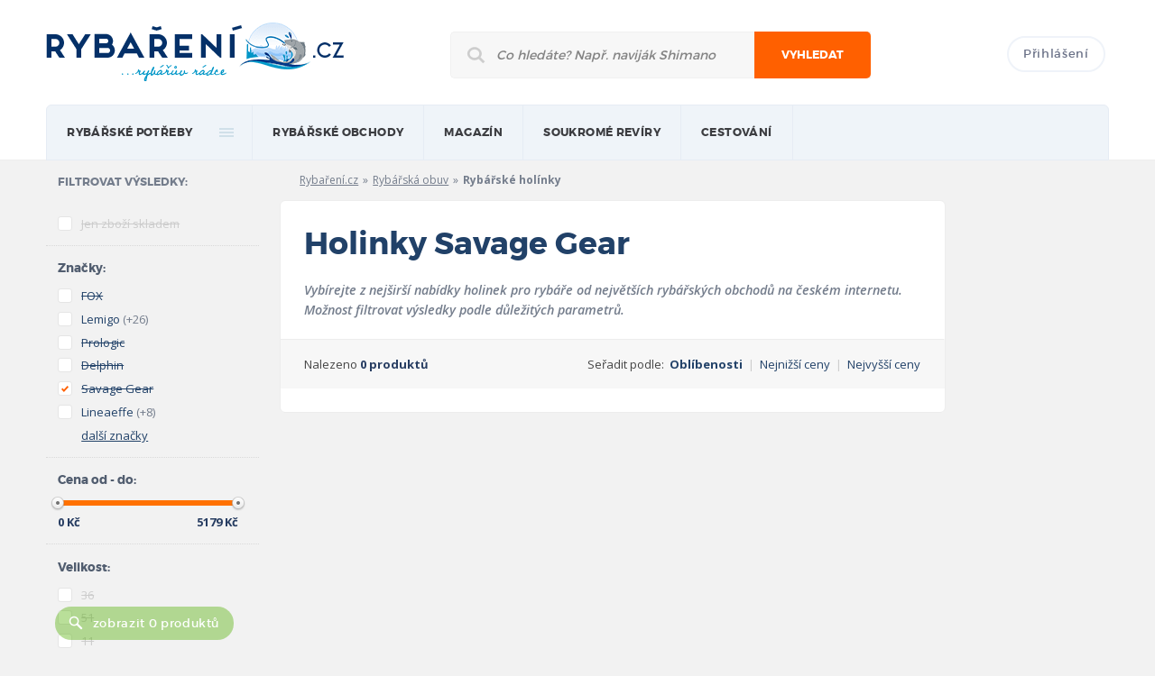

--- FILE ---
content_type: text/html; charset=UTF-8
request_url: https://rybareni.cz/rybarska-obuv/holinky/savage-gear
body_size: 6283
content:
<!DOCTYPE html>
<!--[if lt IE 7]>      <html class="no-js lt-ie9 lt-ie8 lt-ie7"> <![endif]-->
<!--[if IE 7]>         <html class="no-js lt-ie9 lt-ie8"> <![endif]-->
<!--[if IE 8]>         <html class="no-js lt-ie9"> <![endif]-->
<!--[if gt IE 8]><!--> <html class="no-js"> <!--<![endif]-->
    <head>
        <meta charset="utf-8">
        <meta http-equiv="X-UA-Compatible" content="IE=edge,chrome=1">

		<title>Rybářské holínky Savage Gear | Rybaření.cz</title>
		<meta name="description" content="Rybářské holínky" />
        <meta name="keywords" content=" Savage Gear" />
		<meta name="copyright" content="copyright &copy; 2012 - 2026 Rybaření.cz" />
					<meta name="robots" content="index,follow" />
					
				
		<meta name="viewport" content="width=device-width, initial-scale=1.0">
		<meta name="google-site-verification" content="MOIAB4l1k-PRZx9TiSJhea5wb-mnpiWHYqEGY3xwVcg" />
		
		<base href="https://rybareni.cz/" />
		<link rel="icon" href="favicon.ico" type="image/x-icon">
		<link rel="shortcut icon" href="favicon.ico" type="image/x-icon"> 
		
		<link rel="stylesheet" href="https://rybareni.cz/css/style.css">
				<script>(function(){"use strict";var c=[],f={},a,e,d,b;if(!window.jQuery){a=function(g){c.push(g)};f.ready=function(g){a(g)};e=window.jQuery=window.$=function(g){if(typeof g=="function"){a(g)}return f};window.checkJQ=function(){if(!d()){b=setTimeout(checkJQ,100)}};b=setTimeout(checkJQ,100);d=function(){if(window.jQuery!==e){clearTimeout(b);var g=c.shift();while(g){jQuery(g);g=c.shift()}b=f=a=e=d=window.checkJQ=null;return true}return false}}})();</script>
		<!--[if lt IE 9]>
			<script src="js/vendor/html5shiv.js"></script>
		<![endif]-->
		<script>
  (function(i,s,o,g,r,a,m){i['GoogleAnalyticsObject']=r;i[r]=i[r]||function(){
  (i[r].q=i[r].q||[]).push(arguments)},i[r].l=1*new Date();a=s.createElement(o),
  m=s.getElementsByTagName(o)[0];a.async=1;a.src=g;m.parentNode.insertBefore(a,m)
  })(window,document,'script','https://www.google-analytics.com/analytics.js','ga');

  ga('create', 'UA-9510196-13', 'auto');
  ga('send', 'pageview');

</script>
    </head>
    <body class="responsive hp">
		<header>
			<div class="mainWrapper">
				<div class="hlavicka clearfix">
					<a href="https://rybareni.cz/" class="logo"><img src="https://rybareni.cz/img/logo.png" title="Rybaření.cz - rybářův rádce"></a>
					<form class="mainSearch" method="get" action="https://rybareni.cz/hledani">
						<div>
							<input type="text" name="q" class="searchInput" placeholder="Co hledáte? Např. naviják Shimano">
							<button type="submit">Vyhledat</button>
							<div class="responsiveClear"></div>
						</div>
					</form>
					<div class="topLogin">
													<a href="prihlaseni" class="btn login">Přihlášení</a>
												<a class="past" href="site/past"><img src="img/pruhledny.gif" alt="Prázdný obrázek"></a>
					</div>
				</div>

				<nav>
					<ul class="mainMenu clearfix">
						<li><a href="/">rybářské potřeby</a>
													<div class="submenu big colsmenu clearfix">
								<ul>
									<li class="heading"><a href="https://rybareni.cz/rybarske-pruty" title="Zobrazit rybářské potřeby z kategorie Rybářské pruty">Rybářské pruty</a></li>
									<li><a href="https://rybareni.cz/rybarske-pruty/feederove-pruty " title="Zobrazit rybářské potřeby z kategorie Feederové pruty">Feederové pruty</a></li>
									<li><a href="https://rybareni.cz/rybarske-pruty/kaprove-pruty " title="Zobrazit rybářské potřeby z kategorie Kaprové pruty">Kaprové pruty</a></li>
									<li><a href="https://rybareni.cz/rybarske-pruty/privlacove-pruty " title="Zobrazit rybářské potřeby z kategorie Přívlačové pruty">Přívlačové pruty</a></li>
									<li><a href="https://rybareni.cz/rybarske-pruty " title="Zobrazit rybářské pruty">Další kategorie prutů</a></li>
									<li class="heading"><a href="https://rybareni.cz/navnady-a-nastrahy" title="Zobrazit rybářské potřeby z kategorie Návnady a nástrahy">Návnady a nástrahy</a></li>
									<li><a href="https://rybareni.cz/navnady-a-nastrahy/boilies" title="Zobrazit rybářské potřeby z kategorie Boilies">Boilies</a></li>
									<li><a href="https://rybareni.cz/navnady-a-nastrahy/woblery" title="Zobrazit rybářské potřeby z kategorie Woblery">Woblery</a></li>
									<li class="heading"><a href="https://rybareni.cz/rybarske-cluny-a-prislusenstvi " title="Zobrazit rybářské potřeby z kategorie Lodě a příslušenství">Lodě a příslušenství</a></li>
								</ul>
								<ul>
									<li class="heading"><a href="https://rybareni.cz/rybarske-navijaky" title="Zobrazit rybářské potřeby z kategorie Rybářské navijáky">Rybářské navijáky</a></li>
									<li><a href="https://rybareni.cz/rybarske-navijaky/navijaky-s-predni-brzdou" title="Zobrazit rybářské potřeby z kategorie Navijáky s přední brzdou">Přední brzda</a></li>
									<li><a href="https://rybareni.cz/rybarske-navijaky/navijaky-se-zadni-brzdou" title="Zobrazit rybářské potřeby z kategorie Navijáky se zadní brzdou">Zadní brzda</a></li>
									<li><a href="https://rybareni.cz/rybarske-navijaky/muskarske-navijaky" title="Zobrazit rybářské potřeby z kategorie Muškařské navijáky">Muškařské navijáky</a></li>
									<li><a href="https://rybareni.cz/rybarske-navijaky" title="Zobrazit další kategorie navijáků">Další kategorie navijáků</a></li>
									<li class="heading"><span>Pobyt u vody</span></li>
									<li><a href="https://rybareni.cz/rybarske-bivaky-a-pristresky" title="Zobrazit rybářské potřeby z kategorie Bivaky a přístřešky">Bivaky a přístřešky</a></li>
									<li><a href="https://rybareni.cz/rybarska-kresla-a-lehatka" title="Zobrazit rybářské potřeby z kategorie Rybářská křesla">Rybářská křesla</a></li>
									<li class="heading"><a href="https://rybareni.cz/echoloty-a-sonary" title="Zobrazit rybářské potřeby z kategorie Echoloty a sonary">Echoloty a sonary</a></li>
								</ul>
								<ul>
									<li class="heading"><span>Příslušenství</span></li>
									<li><a href="https://rybareni.cz/rybarske-obaly-a-batohy" title="Zobrazit rybářské potřeby z kategorie Batohy, tašky a obaly">Batohy, tašky a obaly</a></li>
									<li><a href="https://rybareni.cz/stojany-a-vidlice-na-pruty" title="Zobrazit rybářské potřeby z kategorie Stojany na pruty">Stojany na pruty</a></li>
									<li><a href="https://rybareni.cz/rybarske-obaly-a-batohy/obaly-na-pruty" title="Zobrazit rybářské potřeby z kategorie Obaly na pruty">Obaly na pruty</a></li>
									<li><a href="https://rybareni.cz/rybarske-vlasce-a-ocelova-lanka" title="Zobrazit rybářské potřeby z kategorie Vlasce a ocelová lanka">Vlasce a ocelová lanka</a></li>
									<li class="heading"><span>Oblečení a obuv</span></li>
									<li><a href="https://rybareni.cz/rybarske-obleceni" title="Zobrazit rybářské potřeby z kategorie Rybářské oblečení">Rybářské oblečení</a></li>
									<li><a href="https://rybareni.cz/rybarska-obuv" title="Zobrazit rybářské potřeby z kategorie Rybářská obuv">Rybářská obuv</a></li>
									<li><a href="https://rybareni.cz/rybarske-potreby" title="Zobrazit rybářské potřeby ve všech kategoriích">Všechny kategorie</a></li>
								</ul>
								<ul>	
									<li class="heading"><span>Nejoblíbenější značky</span></li>
									<li><a href="https://rybareni.cz/znacka/shimano" title="Zobrazit rybářské potřeby značky Shimano">Shimano</a></li>
									<li><a href="https://rybareni.cz/znacka/mivardi" title="Zobrazit rybářské potřeby značky Mivardi">Mivardi</a></li>
									<li><a href="https://rybareni.cz/znacka/fox" title="Zobrazit rybářské potřeby značky FOX">FOX</a></li>
									<li><a href="https://rybareni.cz/znacka/cormoran" title="Zobrazit rybářské potřeby značky Cormoran">Cormoran</a></li>
									<li><a href="https://rybareni.cz/znacky" title="Zobrazit rybářské potřeby oblíbených značek">Všechny značky</a></li>
								</ul>
								<ul class="responsive-ul">
									<li class="heading"><a href="https://rybareni.cz/rybarske-pruty" title="Zobrazit rybářské potřeby z kategorie Rybářské pruty">Rybářské pruty</a></li>
									<li><a href="https://rybareni.cz/rybarske-pruty/feederove-pruty " title="Zobrazit rybářské potřeby z kategorie Feederové pruty">Feederové pruty</a></li>
									<li><a href="https://rybareni.cz/rybarske-pruty/kaprove-pruty " title="Zobrazit rybářské potřeby z kategorie Kaprové pruty">Kaprové pruty</a></li>
									<li><a href="https://rybareni.cz/rybarske-pruty/privlacove-pruty " title="Zobrazit rybářské potřeby z kategorie Přívlačové pruty">Přívlačové pruty</a></li>
									<li><a href="https://rybareni.cz/rybarske-pruty " title="Zobrazit rybářské pruty">Další kategorie prutů</a></li>
									<li class="heading"><a href="https://rybareni.cz/navnady-a-nastrahy" title="Zobrazit rybářské potřeby z kategorie Návnady a nástrahy">Návnady a nástrahy</a></li>
									<li><a href="https://rybareni.cz/navnady-a-nastrahy/boilies" title="Zobrazit rybářské potřeby z kategorie Boilies">Boilies</a></li>
									<li><a href="https://rybareni.cz/navnady-a-nastrahy/woblery" title="Zobrazit rybářské potřeby z kategorie Woblery">Woblery</a></li>
									<li class="heading"><a href="https://rybareni.cz/rybarske-cluny-a-prislusenstvi " title="Zobrazit rybářské potřeby z kategorie Lodě a příslušenství">Lodě a příslušenství</a></li>
									<li class="heading"><a href="https://rybareni.cz/rybarske-navijaky" title="Zobrazit rybářské potřeby z kategorie Rybářské navijáky">Rybářské navijáky</a></li>
									<li><a href="https://rybareni.cz/rybarske-navijaky/navijaky-s-predni-brzdou" title="Zobrazit rybářské potřeby z kategorie Navijáky s přední brzdou">Přední brzda</a></li>
									<li><a href="https://rybareni.cz/rybarske-navijaky/navijaky-se-zadni-brzdou" title="Zobrazit rybářské potřeby z kategorie Navijáky se zadní brzdou">Zadní brzda</a></li>
									<li><a href="https://rybareni.cz/rybarske-navijaky/muskarske-navijaky" title="Zobrazit rybářské potřeby z kategorie Muškařské navijáky">Muškařské navijáky</a></li>
									<li><a href="https://rybareni.cz/rybarske-navijaky" title="Zobrazit další kategorie navijáků">Další kategorie navijáků</a></li>
									<li><a href="https://rybareni.cz/rybarske-bivaky-a-pristresky" title="Zobrazit rybářské potřeby z kategorie Bivaky a přístřešky">Bivaky a přístřešky</a></li>
									<li><a href="https://rybareni.cz/rybarska-kresla-a-lehatka" title="Zobrazit rybářské potřeby z kategorie Rybářská křesla">Rybářská křesla</a></li>
									<li class="heading"><a href="https://rybareni.cz/echoloty-a-sonary" title="Zobrazit rybářské potřeby z kategorie Echoloty a sonary">Echoloty a sonary</a></li>
									<li><a href="https://rybareni.cz/rybarske-obaly-a-batohy" title="Zobrazit rybářské potřeby z kategorie Batohy, tašky a obaly">Batohy, tašky a obaly</a></li>
									<li><a href="https://rybareni.cz/stojany-a-vidlice-na-pruty" title="Zobrazit rybářské potřeby z kategorie Stojany na pruty">Stojany na pruty</a></li>
									<li><a href="https://rybareni.cz/rybarske-obaly-a-batohy/obaly-na-pruty" title="Zobrazit rybářské potřeby z kategorie Obaly na pruty">Obaly na pruty</a></li>
									<li><a href="https://rybareni.cz/rybarske-vlasce-a-ocelova-lanka" title="Zobrazit rybářské potřeby z kategorie Vlasce a ocelová lanka">Vlasce a ocelová lanka</a></li>
									<li><a href="https://rybareni.cz/rybarske-obleceni" title="Zobrazit rybářské potřeby z kategorie Rybářské oblečení">Rybářské oblečení</a></li>
									<li><a href="https://rybareni.cz/rybarska-obuv" title="Zobrazit rybářské potřeby z kategorie Rybářská obuv">Rybářská obuv</a></li>
									<li><a href="https://rybareni.cz/rybarske-potreby" title="Zobrazit rybářské potřeby ve všech kategoriích">Všechny kategorie</a></li>
									<li><a href="https://rybareni.cz/znacka/shimano" title="Zobrazit rybářské potřeby značky Shimano">Shimano</a></li>
									<li><a href="https://rybareni.cz/znacka/mivardi" title="Zobrazit rybářské potřeby značky Mivardi">Mivardi</a></li>
									<li><a href="https://rybareni.cz/znacka/fox" title="Zobrazit rybářské potřeby značky FOX">FOX</a></li>
									<li><a href="https://rybareni.cz/znacka/cormoran" title="Zobrazit rybářské potřeby značky Cormoran">Cormoran</a></li>
									<li><a href="https://rybareni.cz/znacky" title="Zobrazit rybářské potřeby oblíbených značek">Všechny značky</a></li>
								</ul>
							</div>
												
						</li>
						<li>
                            <a href="obchody" title="">Rybářské obchody</a>
							<div class="submenu">
								<ul>
									<li><a href="obchody" title="">Internetové obchody</a></li>
									<li><a href="prodejny" title="">Kamenné prodejny</a></li>
								</ul>
							</div>
                        </li>
						<li>
                            <a href="clanky" title="">magazín</a>
                            <div class="submenu-fix">
								<div class="submenu">
									<ul>
																							<li><a href="clanky/rybareni-v-zahranici" title="Články z kategorie Rybaření v zahraničí">Rybaření v zahraničí</a></li>
																							<li><a href="clanky/akce-a-vystavy" title="Články z kategorie Akce a výstavy">Akce a výstavy</a></li>
																							<li><a href="clanky/kaprarina" title="Články z kategorie Kaprařina">Kaprařina</a></li>
																							<li><a href="clanky/rybarske-tipy" title="Články z kategorie Rybářské tipy">Rybářské tipy</a></li>
																							<li><a href="clanky/pribehy-od-vody" title="Články z kategorie Příběhy od vody">Příběhy od vody</a></li>
																							<li><a href="clanky/recenze" title="Články z kategorie Recenze">Recenze</a></li>
											                                            
                                        </ul>
                                    </div>                                    
                                </div>
                        </li>
						<li>
                            <a href="soukrome-reviry" title="">Soukromé revíry</a>
                        </li>
						<li>
                            <a href="javascript:void(0);" onclick="return false;" title="">Cestování</a>
                            <div class="submenu-fix">
								<div class="submenu">
									<ul>
										<li><a href="cestovni-kancelare" title="">Rybářské cestovní kanceláře</a></li>
                                    </ul>
								</div>                                    
							</div>
                        </li>
													<li class="n">
								<a href="prihlaseni">Přihlášení</a>
							</li>
												
					</ul>
				</nav>
			</div>
		</header>
		
		<div class="mainContent">
			<div class="mainWrapper clearfix magazin">

                <div class="sideBarLeft">
                    <div class="filters">
                        <div class="filters-group u-pr0">
                            <h3 class="fsNormal cGrayBlue fMontserratBold u-uppercase space-s">Filtrovat výsledky:</h3>
                        </div>
                        <form action="rybarska-obuv/holinky" id="filtrForm" class="formStyle">
                            <div class="filters-group">
								<input type="hidden" name="idKategorie" value="97" />
                                <ul>
									<li class="color-orange strikethrough" id="filtr_skladem"><label class="formStyle_option"><input disabled="disabled"  type="checkbox" name="filtr[skladem]" value="1" /> <span class="fakeInput"></span><span class="textInput">Jen zboží skladem</span><span class="pocet">(0)</span></label></li>
                                </ul>
                            </div>
                            <div class="filters-group">
                                <h3 class="filters_label">Značky:</h3>
								<ul id="f_vyrobce" class="ulFiltr">  
																		<li class=" strikethrough" id="filtr_vyrobce_21" p="21"><label class="formStyle_option"><input disabled="disabled" type="checkbox" name="filtr[vyrobce][]" value="21" /><span class="fakeInput"></span><a href="rybarska-obuv/holinky/fox" class="textInput nonClick">FOX</a><span class="pocet cGrayBlue">(33)</span></label></li>
																		<li class="" id="filtr_vyrobce_197" p="197"><label class="formStyle_option"><input type="checkbox" name="filtr[vyrobce][]" value="197" /><span class="fakeInput"></span><a href="rybarska-obuv/holinky/lemigo" class="textInput nonClick">Lemigo</a><span class="pocet cGrayBlue">(+26)</span></label></li>
																		<li class=" strikethrough" id="filtr_vyrobce_168" p="168"><label class="formStyle_option"><input disabled="disabled" type="checkbox" name="filtr[vyrobce][]" value="168" /><span class="fakeInput"></span><a href="rybarska-obuv/holinky/prologic" class="textInput nonClick">Prologic</a><span class="pocet cGrayBlue">(20)</span></label></li>
																		<li class=" strikethrough" id="filtr_vyrobce_373" p="373"><label class="formStyle_option"><input disabled="disabled" type="checkbox" name="filtr[vyrobce][]" value="373" /><span class="fakeInput"></span><a href="rybarska-obuv/holinky/delphin" class="textInput nonClick">Delphin</a><span class="pocet cGrayBlue">(19)</span></label></li>
																		<li class=" strikethrough" id="filtr_vyrobce_193" p="193"><label class="formStyle_option"><input disabled="disabled" checked="checked" type="checkbox" name="filtr[vyrobce][]" value="193" /><span class="fakeInput"></span><a href="rybarska-obuv/holinky/savage-gear" class="textInput nonClick">Savage Gear</a><span class="pocet cGrayBlue">(14)</span></label></li>
																		<li class="" id="filtr_vyrobce_4" p="4"><label class="formStyle_option"><input type="checkbox" name="filtr[vyrobce][]" value="4" /><span class="fakeInput"></span><a href="rybarska-obuv/holinky/lineaeffe" class="textInput nonClick">Lineaeffe</a><span class="pocet cGrayBlue">(+8)</span></label></li>
																		<li class="dalsiParametr strikethrough" id="filtr_vyrobce_404" p="404"><label class="formStyle_option"><input disabled="disabled" type="checkbox" name="filtr[vyrobce][]" value="404" /><span class="fakeInput"></span><a href="rybarska-obuv/holinky/norfin" class="textInput nonClick">Norfin</a><span class="pocet cGrayBlue">(9)</span></label></li>
																		<li class="dalsiParametr strikethrough" id="filtr_vyrobce_45" p="45"><label class="formStyle_option"><input disabled="disabled" type="checkbox" name="filtr[vyrobce][]" value="45" /><span class="fakeInput"></span><a href="rybarska-obuv/holinky/rapala" class="textInput nonClick">RAPALA</a><span class="pocet cGrayBlue">(8)</span></label></li>
																		<li class="dalsiParametr strikethrough" id="filtr_vyrobce_3" p="3"><label class="formStyle_option"><input disabled="disabled" type="checkbox" name="filtr[vyrobce][]" value="3" /><span class="fakeInput"></span><a href="rybarska-obuv/holinky/spro" class="textInput nonClick">Spro</a><span class="pocet cGrayBlue">(5)</span></label></li>
																		<li class="dalsiParametr strikethrough" id="filtr_vyrobce_183" p="183"><label class="formStyle_option"><input disabled="disabled" type="checkbox" name="filtr[vyrobce][]" value="183" /><span class="fakeInput"></span><a href="rybarska-obuv/holinky/sema-suretti" class="textInput nonClick">Sema-Suretti</a><span class="pocet cGrayBlue">(5)</span></label></li>
																		<li class="dalsiParametr" id="filtr_vyrobce_195" p="195"><label class="formStyle_option"><input type="checkbox" name="filtr[vyrobce][]" value="195" /><span class="fakeInput"></span><a href="rybarska-obuv/holinky/dunlop" class="textInput nonClick">Dunlop</a><span class="pocet cGrayBlue">(+5)</span></label></li>
																		<li class="dalsiParametr strikethrough" id="filtr_vyrobce_19" p="19"><label class="formStyle_option"><input disabled="disabled" type="checkbox" name="filtr[vyrobce][]" value="19" /><span class="fakeInput"></span><a href="rybarska-obuv/holinky/beck" class="textInput nonClick">Beck</a><span class="pocet cGrayBlue">(4)</span></label></li>
																		<li class="dalsiParametr strikethrough" id="filtr_vyrobce_20" p="20"><label class="formStyle_option"><input disabled="disabled" type="checkbox" name="filtr[vyrobce][]" value="20" /><span class="fakeInput"></span><a href="rybarska-obuv/holinky/baleno" class="textInput nonClick">Baleno</a><span class="pocet cGrayBlue">(4)</span></label></li>
																		<li class="dalsiParametr strikethrough" id="filtr_vyrobce_192" p="192"><label class="formStyle_option"><input disabled="disabled" type="checkbox" name="filtr[vyrobce][]" value="192" /><span class="fakeInput"></span><a href="rybarska-obuv/holinky/tfg" class="textInput nonClick">TFG</a><span class="pocet cGrayBlue">(4)</span></label></li>
																		<li class="dalsiParametr strikethrough" id="filtr_vyrobce_181" p="181"><label class="formStyle_option"><input disabled="disabled" type="checkbox" name="filtr[vyrobce][]" value="181" /><span class="fakeInput"></span><a href="rybarska-obuv/holinky/wychwood" class="textInput nonClick">Wychwood</a><span class="pocet cGrayBlue">(3)</span></label></li>
																		<li class="dalsiParametr strikethrough" id="filtr_vyrobce_41" p="41"><label class="formStyle_option"><input disabled="disabled" type="checkbox" name="filtr[vyrobce][]" value="41" /><span class="fakeInput"></span><a href="rybarska-obuv/holinky/daiwa" class="textInput nonClick">Daiwa</a><span class="pocet cGrayBlue">(2)</span></label></li>
																		<li class="dalsiParametr" id="filtr_vyrobce_198" p="198"><label class="formStyle_option"><input type="checkbox" name="filtr[vyrobce][]" value="198" /><span class="fakeInput"></span><a href="rybarska-obuv/holinky/goodyear" class="textInput nonClick">Goodyear</a><span class="pocet cGrayBlue">(+1)</span></label></li>
																		<li class="dalsiParametr" id="filtr_vyrobce_196" p="196"><label class="formStyle_option"><input type="checkbox" name="filtr[vyrobce][]" value="196" /><span class="fakeInput"></span><a href="rybarska-obuv/holinky/novesta" class="textInput nonClick">Novesta</a><span class="pocet cGrayBlue">(+2)</span></label></li>
																		<li class="dalsiParametr strikethrough" id="filtr_vyrobce_263" p="263"><label class="formStyle_option"><input disabled="disabled" type="checkbox" name="filtr[vyrobce][]" value="263" /><span class="fakeInput"></span><a href="rybarska-obuv/holinky/greys" class="textInput nonClick">Greys</a><span class="pocet cGrayBlue">(1)</span></label></li>
																		<li class="dalsiParametr strikethrough" id="filtr_vyrobce_22" p="22"><label class="formStyle_option"><input disabled="disabled" type="checkbox" name="filtr[vyrobce][]" value="22" /><span class="fakeInput"></span><a href="rybarska-obuv/holinky/le-chameau" class="textInput nonClick">Le Chameau</a><span class="pocet cGrayBlue">(1)</span></label></li>
																		<li class="dalsiParametr strikethrough" id="filtr_vyrobce_202" p="202"><label class="formStyle_option"><input disabled="disabled" type="checkbox" name="filtr[vyrobce][]" value="202" /><span class="fakeInput"></span><a href="rybarska-obuv/holinky/leeda" class="textInput nonClick">Leeda</a><span class="pocet cGrayBlue">(1)</span></label></li>
																		<li class="dalsiParametr strikethrough" id="filtr_vyrobce_3713" p="3713"><label class="formStyle_option"><input disabled="disabled" type="checkbox" name="filtr[vyrobce][]" value="3713" /><span class="fakeInput"></span><a href="rybarska-obuv/holinky/ridgemonkey" class="textInput nonClick">RidgeMonkey</a><span class="pocet cGrayBlue">(1)</span></label></li>
									                                    
                                    <li class="liDalsiMoznosti"><label class="formStyle_option"><a class="underline link-dalsi-moznosti" href="rybarska-obuv#" title="" >další značky</a></label></li>                                </ul>
                            </div>
                            <div class="filters-group clearfix">
                                <h3 class="filters_label">Cena od - do:</h3>
								<input type="hidden" name="filtr[cena_min]" value="0" id="filtrCenaMin" />
								<input type="hidden" name="filtr[cena_max]" value="5179" id="filtrCenaMax" />
                                <ul class="sliderbarContainer">
                                    <li>
                                        <div id="sliderbar" class="sliderbar"></div>
                                    </li>
                                    <li>
                                        <span id="lowValue" class="f-left"><span>0</span> Kč</span>
                                        <span id="highValue" class="f-right"><span>5179</span> Kč</span>
                                    </li>
                                </ul>
                            </div>
																<input type="hidden" name="podkategorie" value="29" />
																									<div class="filters-group">
                                <h3 class="filters_label">Velikost:</h3>
                                <ul id="f_p1" class="ulFiltr">
																		                                    <li id="filtr_p1_1" p="1" class=" strikethrough">
										<label class="formStyle_option">
											<input disabled="disabled" type="checkbox" name="filtr[p1][]" value="1" />
												<span class="fakeInput"></span><span class="textInput">36</span><span class="cGrayBlue pocet">(0)</span>
										</label>
									</li>
									                                    <li id="filtr_p1_17" p="17" class=" strikethrough">
										<label class="formStyle_option">
											<input disabled="disabled" type="checkbox" name="filtr[p1][]" value="17" />
												<span class="fakeInput"></span><span class="textInput">51</span><span class="cGrayBlue pocet">(0)</span>
										</label>
									</li>
									                                    <li id="filtr_p1_28" p="28" class=" strikethrough">
										<label class="formStyle_option">
											<input disabled="disabled" type="checkbox" name="filtr[p1][]" value="28" />
												<span class="fakeInput"></span><span class="textInput">11</span><span class="cGrayBlue pocet">(1)</span>
										</label>
									</li>
									                                    <li id="filtr_p1_27" p="27" class=" strikethrough">
										<label class="formStyle_option">
											<input disabled="disabled" type="checkbox" name="filtr[p1][]" value="27" />
												<span class="fakeInput"></span><span class="textInput">10</span><span class="cGrayBlue pocet">(2)</span>
										</label>
									</li>
									                                    <li id="filtr_p1_26" p="26" class=" strikethrough">
										<label class="formStyle_option">
											<input disabled="disabled" type="checkbox" name="filtr[p1][]" value="26" />
												<span class="fakeInput"></span><span class="textInput">9</span><span class="cGrayBlue pocet">(3)</span>
										</label>
									</li>
									                                    <li id="filtr_p1_25" p="25" class=" strikethrough">
										<label class="formStyle_option">
											<input disabled="disabled" type="checkbox" name="filtr[p1][]" value="25" />
												<span class="fakeInput"></span><span class="textInput">8</span><span class="cGrayBlue pocet">(1)</span>
										</label>
									</li>
									                                    <li id="filtr_p1_24" p="24" class="dalsiParametr strikethrough">
										<label class="formStyle_option">
											<input disabled="disabled" type="checkbox" name="filtr[p1][]" value="24" />
												<span class="fakeInput"></span><span class="textInput">7</span><span class="cGrayBlue pocet">(0)</span>
										</label>
									</li>
									                                    <li id="filtr_p1_23" p="23" class="dalsiParametr strikethrough">
										<label class="formStyle_option">
											<input disabled="disabled" type="checkbox" name="filtr[p1][]" value="23" />
												<span class="fakeInput"></span><span class="textInput">6</span><span class="cGrayBlue pocet">(0)</span>
										</label>
									</li>
									                                    <li id="filtr_p1_22" p="22" class="dalsiParametr strikethrough">
										<label class="formStyle_option">
											<input disabled="disabled" type="checkbox" name="filtr[p1][]" value="22" />
												<span class="fakeInput"></span><span class="textInput">56</span><span class="cGrayBlue pocet">(0)</span>
										</label>
									</li>
									                                    <li id="filtr_p1_21" p="21" class="dalsiParametr strikethrough">
										<label class="formStyle_option">
											<input disabled="disabled" type="checkbox" name="filtr[p1][]" value="21" />
												<span class="fakeInput"></span><span class="textInput">55</span><span class="cGrayBlue pocet">(0)</span>
										</label>
									</li>
									                                    <li id="filtr_p1_20" p="20" class="dalsiParametr strikethrough">
										<label class="formStyle_option">
											<input disabled="disabled" type="checkbox" name="filtr[p1][]" value="20" />
												<span class="fakeInput"></span><span class="textInput">54</span><span class="cGrayBlue pocet">(0)</span>
										</label>
									</li>
									                                    <li id="filtr_p1_19" p="19" class="dalsiParametr strikethrough">
										<label class="formStyle_option">
											<input disabled="disabled" type="checkbox" name="filtr[p1][]" value="19" />
												<span class="fakeInput"></span><span class="textInput">53</span><span class="cGrayBlue pocet">(0)</span>
										</label>
									</li>
									                                    <li id="filtr_p1_18" p="18" class="dalsiParametr strikethrough">
										<label class="formStyle_option">
											<input disabled="disabled" type="checkbox" name="filtr[p1][]" value="18" />
												<span class="fakeInput"></span><span class="textInput">52</span><span class="cGrayBlue pocet">(0)</span>
										</label>
									</li>
									                                    <li id="filtr_p1_16" p="16" class="dalsiParametr strikethrough">
										<label class="formStyle_option">
											<input disabled="disabled" type="checkbox" name="filtr[p1][]" value="16" />
												<span class="fakeInput"></span><span class="textInput">50</span><span class="cGrayBlue pocet">(1)</span>
										</label>
									</li>
									                                    <li id="filtr_p1_3" p="3" class="dalsiParametr strikethrough">
										<label class="formStyle_option">
											<input disabled="disabled" type="checkbox" name="filtr[p1][]" value="3" />
												<span class="fakeInput"></span><span class="textInput">37</span><span class="cGrayBlue pocet">(1)</span>
										</label>
									</li>
									                                    <li id="filtr_p1_15" p="15" class="dalsiParametr strikethrough">
										<label class="formStyle_option">
											<input disabled="disabled" type="checkbox" name="filtr[p1][]" value="15" />
												<span class="fakeInput"></span><span class="textInput">49</span><span class="cGrayBlue pocet">(1)</span>
										</label>
									</li>
									                                    <li id="filtr_p1_14" p="14" class="dalsiParametr strikethrough">
										<label class="formStyle_option">
											<input disabled="disabled" type="checkbox" name="filtr[p1][]" value="14" />
												<span class="fakeInput"></span><span class="textInput">48</span><span class="cGrayBlue pocet">(2)</span>
										</label>
									</li>
									                                    <li id="filtr_p1_13" p="13" class="dalsiParametr strikethrough">
										<label class="formStyle_option">
											<input disabled="disabled" type="checkbox" name="filtr[p1][]" value="13" />
												<span class="fakeInput"></span><span class="textInput">47</span><span class="cGrayBlue pocet">(8)</span>
										</label>
									</li>
									                                    <li id="filtr_p1_12" p="12" class="dalsiParametr strikethrough">
										<label class="formStyle_option">
											<input disabled="disabled" type="checkbox" name="filtr[p1][]" value="12" />
												<span class="fakeInput"></span><span class="textInput">46</span><span class="cGrayBlue pocet">(12)</span>
										</label>
									</li>
									                                    <li id="filtr_p1_11" p="11" class="dalsiParametr strikethrough">
										<label class="formStyle_option">
											<input disabled="disabled" type="checkbox" name="filtr[p1][]" value="11" />
												<span class="fakeInput"></span><span class="textInput">45</span><span class="cGrayBlue pocet">(12)</span>
										</label>
									</li>
									                                    <li id="filtr_p1_10" p="10" class="dalsiParametr strikethrough">
										<label class="formStyle_option">
											<input disabled="disabled" type="checkbox" name="filtr[p1][]" value="10" />
												<span class="fakeInput"></span><span class="textInput">44</span><span class="cGrayBlue pocet">(20)</span>
										</label>
									</li>
									                                    <li id="filtr_p1_9" p="9" class="dalsiParametr strikethrough">
										<label class="formStyle_option">
											<input disabled="disabled" type="checkbox" name="filtr[p1][]" value="9" />
												<span class="fakeInput"></span><span class="textInput">43</span><span class="cGrayBlue pocet">(13)</span>
										</label>
									</li>
									                                    <li id="filtr_p1_8" p="8" class="dalsiParametr strikethrough">
										<label class="formStyle_option">
											<input disabled="disabled" type="checkbox" name="filtr[p1][]" value="8" />
												<span class="fakeInput"></span><span class="textInput">42</span><span class="cGrayBlue pocet">(11)</span>
										</label>
									</li>
									                                    <li id="filtr_p1_7" p="7" class="dalsiParametr strikethrough">
										<label class="formStyle_option">
											<input disabled="disabled" type="checkbox" name="filtr[p1][]" value="7" />
												<span class="fakeInput"></span><span class="textInput">41</span><span class="cGrayBlue pocet">(8)</span>
										</label>
									</li>
									                                    <li id="filtr_p1_6" p="6" class="dalsiParametr strikethrough">
										<label class="formStyle_option">
											<input disabled="disabled" type="checkbox" name="filtr[p1][]" value="6" />
												<span class="fakeInput"></span><span class="textInput">40</span><span class="cGrayBlue pocet">(9)</span>
										</label>
									</li>
									                                    <li id="filtr_p1_5" p="5" class="dalsiParametr strikethrough">
										<label class="formStyle_option">
											<input disabled="disabled" type="checkbox" name="filtr[p1][]" value="5" />
												<span class="fakeInput"></span><span class="textInput">39</span><span class="cGrayBlue pocet">(4)</span>
										</label>
									</li>
									                                    <li id="filtr_p1_4" p="4" class="dalsiParametr strikethrough">
										<label class="formStyle_option">
											<input disabled="disabled" type="checkbox" name="filtr[p1][]" value="4" />
												<span class="fakeInput"></span><span class="textInput">38</span><span class="cGrayBlue pocet">(1)</span>
										</label>
									</li>
									                                    <li id="filtr_p1_29" p="29" class="dalsiParametr strikethrough">
										<label class="formStyle_option">
											<input disabled="disabled" type="checkbox" name="filtr[p1][]" value="29" />
												<span class="fakeInput"></span><span class="textInput">12</span><span class="cGrayBlue pocet">(0)</span>
										</label>
									</li>
									     
									<li class="liDalsiMoznosti"><label class="formStyle_option"><a class="underline link-dalsi-moznosti" href="rybarska-obuv#" title="" >další možnosti</a></label></li>                                </ul>
                            </div>
							 
							
                            <div class="u-center floating-button relative">
                                <button id="filtr_submit_button" class="btn btn-green btn-search btn-non-active">zobrazit 0 produktů</button>
								<span></span>
                            </div>
                        </form>
						<div id="filter_end"></div>
						<script type="text/javascript">
							$(function() {filtrovani.init();});
						</script>

						                    </div>                </div>

                <div class="sideBar sideBar-160">
                    <div class="sectionSpace fs12">&nbsp;</div>
					<div class="adv"><a href="https://www.jdoqocy.com/click-7994872-12889256" target="_top">
<img src="https://www.lduhtrp.net/image-7994872-12889256" width="160" height="600" alt="" border="0"/></a></div>					<div class="adv"><a  rel="nofollow" href="https://rybareni.cz/redirect/15"><img class="aside-advertisement" src="https://rybareni.cz/data/bannery/1000/100/15/12347656.jpg" alt="" /></a></div>                </div>

				<div class="mainCol mainCol-twoSideBars">

                    <div class="breadcrumbs">
						<a href="https://rybareni.cz/">Rybaření.cz</a> » <a href="https://rybareni.cz/rybarska-obuv">Rybářská obuv</a> » <strong>Rybářské holínky</strong>                    </div>
                    <div class="sectionWhite">
                        <h1 class="">Holinky Savage Gear</h1>
                        <p class="preamble fs-m space-m">Vybírejte z nejširší nabídky holinek pro rybáře od největších rybářských obchodů na českém internetu. Možnost filtrovat výsledky podle důležitých parametrů.</p>
						
                        <div class="marginNegative">

                            <div class="grayFilter fs13 clearfix">
                                <div class="table table-responsive">
                                    <div class="table_cell">Nalezeno <strong class="color-blue">0 produktů</strong></div>
                                    <div class="table_cell u-ws-nw">
                                        Seřadit podle:&nbsp;
                                        <a rel="nofollow" href="rybarska-obuv/holinky/savage-gear?razeni=vychozi" title="" class="is-active">Oblíbenosti</a> <span class="cGrayLight">&nbsp;|&nbsp;</span> 
										<a rel="nofollow" href="rybarska-obuv/holinky/savage-gear?razeni=cena_nejnizsi" title="">Nejnižší ceny</a> <span class="cGrayLight">&nbsp;|&nbsp;</span> 
										<a rel="nofollow" href="rybarska-obuv/holinky/savage-gear?razeni=cena_nejvyssi" title="">Nejvyšší ceny</a>
                                    </div>
                                </div>
                            </div>

                            <div class="table table-middle table-responsive">
								                            </div>
                        </div>

                    </div>
					
					
					                                    </div>
			</div>
</div>
				<script type="text/javascript">
					$(document).ready(function($) {
						$("#sliderbar").noUiSlider("init", {
								scale: [0, 5179],
								startMin: 0,
								startMax: 5179,								
								tracker:
								function(){	
									var lower = Math.round($("#sliderbar").noUiSlider("getValue", {
										point: "lower"
									}));
									$("#lowValue span").text(lower);
									var upper = Math.round($("#sliderbar").noUiSlider("getValue", {
										point: "upper"
									}));
									$("#highValue span").text(upper);
									$('#filtrCenaMin').val(lower);
									$('#filtrCenaMax').val(upper);
								}, 
								change: zmenaFiltru
							});
							
						$( document ).on( "click", "#filtrForm input", zmenaFiltru);
					});
				</script>		<footer>	
				<div class="mainWrapper">
					<div class="col-4 clearfix">					
						<div class="widther">
							<a href="/" class="logo"><img src="img/logo_paticka.png" title="Rybaření.cz"></a>
							<p class="w90 margin">Rybaření.cz je katalog a srovnávač rybářských potřeb a magazín o rybaření.</p>
							<div class="social">
								<a href="https://www.facebook.com/Rybareni.cz/"><img src="img/facebook.png"></a>
								<a href="https://twitter.com/rybareni"><img src="img/twitter.png"></a>
							</div>
						</div>
						<div class="thiner">
							<strong>Pro partnery</strong>
							<a href="https://rybareni.cz/reklama" class="block">Reklama na webu</a>
							<a href="https://rybareni.cz/pridat-obchod" class="block">Přidat obchod</a>
							<a href="https://rybareni.cz/pridat-revir" class="block">Přidat revír</a>
							<a href="https://rybareni.cz/sprava" class="block">Administrace obchodu</a>
						</div>
						<div class="thiner">
							<strong>O nás</strong>
							<a href="https://rybareni.cz/o-nas"  class="block">O Rybaření.cz</a>
							<a href="https://rybareni.cz/kontakt" class="block">Kontakt</a>
							<a href="https://rybareni.cz/partneri" class="block">Partneři</a>
							<a href="https://rybareni.cz/mapa-webu" class="block">Mapa webu</a>
						</div>
						<div class="widther">
							<strong>Partneři</strong>
							<a href="https://ubytovanichorvatsko.cz/" title="Ubytování v Chorvatsku" class="block">UbytováníChorvatsko.cz</a>
							<a href="https://lipno.cz" title="Turistický portál Lipno.cz" class="block">Lipno.cz</a>
							<a href="https://www.ubytovanilipno.cz/" title="Ubytování Lipno" class="block">UbytováníLipno.cz</a>
							<a href="https://ceskykrumlov.com/ubytovani/" title="Ubytování Český Krumlov" class="block">ČeskýKrumlov.com</a>
													</div>
					</div>
				</div>
				<div class="copy">
					<div class="mainWrapper">
						Copyright © 2012-2026 Alcedo Media, s.r.o.
					</div>
				</div>


			</footer>
			<script src="https://ajax.googleapis.com/ajax/libs/jquery/1.8.3/jquery.min.js"></script>
			<script>window.jQuery || document.write('<script src="https://rybareni.cz/js/vendor/jquery-1.8.3.min.js"><\/script>')</script>
			<script src="https://rybareni.cz/js/vendor/modernizr-2.6.2.min.js"></script>
			<script type="text/javascript">
            _server_addr = 'https://rybareni.cz/';
            _today_date = '18.01.2026';
			_json_token = '';
				
        </script>
			<script src="https://rybareni.cz/js/plugins.js"></script>
			<script src="https://rybareni.cz/js/main.js"></script>
			
			
			<div id="fb-root"></div>
	</body>
</html>